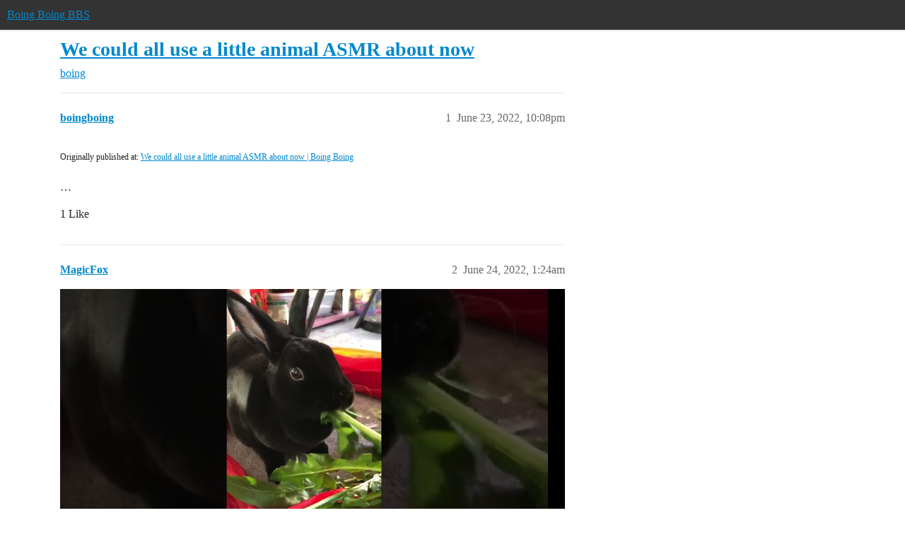

--- FILE ---
content_type: text/html; charset=utf-8
request_url: https://bbs.boingboing.net/t/we-could-all-use-a-little-animal-asmr-about-now/224092
body_size: 5279
content:
<!DOCTYPE html>
<html lang="en">
  <head>
    <meta charset="utf-8">
    <title>We could all use a little animal ASMR about now - boing - Boing Boing BBS</title>
    <meta name="description" content="Originally published at:			We could all use a little animal ASMR about now | Boing Boing 
 …">
    <meta name="generator" content="Discourse 3.6.0.beta3-latest - https://github.com/discourse/discourse version ac35c2815359964e03e21c497a4bb71a6c3c35cd">
<link rel="icon" type="image/png" href="https://global.discourse-cdn.com/boingboing/optimized/4X/e/2/e/e2e8502ada26ecd3f889eecbaf5e03a44dc6ca46_2_32x32.png">
<link rel="apple-touch-icon" type="image/png" href="https://global.discourse-cdn.com/boingboing/optimized/4X/b/1/c/b1c1dbdbce9b9a97cc45b85fb86173bb72e35eec_2_180x180.png">
<meta name="theme-color" media="(prefers-color-scheme: light)" content="#333">
<meta name="theme-color" media="(prefers-color-scheme: dark)" content="#555555">

<meta name="color-scheme" content="light dark">

<meta name="viewport" content="width=device-width, initial-scale=1.0, minimum-scale=1.0, viewport-fit=cover">
<link rel="canonical" href="https://bbs.boingboing.net/t/we-could-all-use-a-little-animal-asmr-about-now/224092" />

<link rel="search" type="application/opensearchdescription+xml" href="https://bbs.boingboing.net/opensearch.xml" title="Boing Boing BBS Search">

    
    <link href="https://sea1.discourse-cdn.com/boingboing/stylesheets/color_definitions_light_6_12_5c00f701d70211eed37a2350571329ba904f7249.css?__ws=bbs.boingboing.net" media="(prefers-color-scheme: light)" rel="stylesheet" class="light-scheme" data-scheme-id="6"/><link href="https://sea1.discourse-cdn.com/boingboing/stylesheets/color_definitions_dark_10_12_90bd235837281bfcc45e5d9afd656d25927286c9.css?__ws=bbs.boingboing.net" media="(prefers-color-scheme: dark)" rel="stylesheet" class="dark-scheme" data-scheme-id="10"/>

<link href="https://sea1.discourse-cdn.com/boingboing/stylesheets/common_7c3c0528a551a1e6318aa3a090d1b80116d5c325.css?__ws=bbs.boingboing.net" media="all" rel="stylesheet" data-target="common"  />

  <link href="https://sea1.discourse-cdn.com/boingboing/stylesheets/mobile_7c3c0528a551a1e6318aa3a090d1b80116d5c325.css?__ws=bbs.boingboing.net" media="(max-width: 39.99999rem)" rel="stylesheet" data-target="mobile"  />
  <link href="https://sea1.discourse-cdn.com/boingboing/stylesheets/desktop_7c3c0528a551a1e6318aa3a090d1b80116d5c325.css?__ws=bbs.boingboing.net" media="(min-width: 40rem)" rel="stylesheet" data-target="desktop"  />



    <link href="https://sea1.discourse-cdn.com/boingboing/stylesheets/automation_7c3c0528a551a1e6318aa3a090d1b80116d5c325.css?__ws=bbs.boingboing.net" media="all" rel="stylesheet" data-target="automation"  />
    <link href="https://sea1.discourse-cdn.com/boingboing/stylesheets/checklist_7c3c0528a551a1e6318aa3a090d1b80116d5c325.css?__ws=bbs.boingboing.net" media="all" rel="stylesheet" data-target="checklist"  />
    <link href="https://sea1.discourse-cdn.com/boingboing/stylesheets/discourse-ai_7c3c0528a551a1e6318aa3a090d1b80116d5c325.css?__ws=bbs.boingboing.net" media="all" rel="stylesheet" data-target="discourse-ai"  />
    <link href="https://sea1.discourse-cdn.com/boingboing/stylesheets/discourse-akismet_7c3c0528a551a1e6318aa3a090d1b80116d5c325.css?__ws=bbs.boingboing.net" media="all" rel="stylesheet" data-target="discourse-akismet"  />
    <link href="https://sea1.discourse-cdn.com/boingboing/stylesheets/discourse-data-explorer_7c3c0528a551a1e6318aa3a090d1b80116d5c325.css?__ws=bbs.boingboing.net" media="all" rel="stylesheet" data-target="discourse-data-explorer"  />
    <link href="https://sea1.discourse-cdn.com/boingboing/stylesheets/discourse-details_7c3c0528a551a1e6318aa3a090d1b80116d5c325.css?__ws=bbs.boingboing.net" media="all" rel="stylesheet" data-target="discourse-details"  />
    <link href="https://sea1.discourse-cdn.com/boingboing/stylesheets/discourse-lazy-videos_7c3c0528a551a1e6318aa3a090d1b80116d5c325.css?__ws=bbs.boingboing.net" media="all" rel="stylesheet" data-target="discourse-lazy-videos"  />
    <link href="https://sea1.discourse-cdn.com/boingboing/stylesheets/discourse-local-dates_7c3c0528a551a1e6318aa3a090d1b80116d5c325.css?__ws=bbs.boingboing.net" media="all" rel="stylesheet" data-target="discourse-local-dates"  />
    <link href="https://sea1.discourse-cdn.com/boingboing/stylesheets/discourse-narrative-bot_7c3c0528a551a1e6318aa3a090d1b80116d5c325.css?__ws=bbs.boingboing.net" media="all" rel="stylesheet" data-target="discourse-narrative-bot"  />
    <link href="https://sea1.discourse-cdn.com/boingboing/stylesheets/discourse-policy_7c3c0528a551a1e6318aa3a090d1b80116d5c325.css?__ws=bbs.boingboing.net" media="all" rel="stylesheet" data-target="discourse-policy"  />
    <link href="https://sea1.discourse-cdn.com/boingboing/stylesheets/discourse-presence_7c3c0528a551a1e6318aa3a090d1b80116d5c325.css?__ws=bbs.boingboing.net" media="all" rel="stylesheet" data-target="discourse-presence"  />
    <link href="https://sea1.discourse-cdn.com/boingboing/stylesheets/discourse-reactions_7c3c0528a551a1e6318aa3a090d1b80116d5c325.css?__ws=bbs.boingboing.net" media="all" rel="stylesheet" data-target="discourse-reactions"  />
    <link href="https://sea1.discourse-cdn.com/boingboing/stylesheets/discourse-saved-searches_7c3c0528a551a1e6318aa3a090d1b80116d5c325.css?__ws=bbs.boingboing.net" media="all" rel="stylesheet" data-target="discourse-saved-searches"  />
    <link href="https://sea1.discourse-cdn.com/boingboing/stylesheets/discourse-templates_7c3c0528a551a1e6318aa3a090d1b80116d5c325.css?__ws=bbs.boingboing.net" media="all" rel="stylesheet" data-target="discourse-templates"  />
    <link href="https://sea1.discourse-cdn.com/boingboing/stylesheets/discourse-topic-voting_7c3c0528a551a1e6318aa3a090d1b80116d5c325.css?__ws=bbs.boingboing.net" media="all" rel="stylesheet" data-target="discourse-topic-voting"  />
    <link href="https://sea1.discourse-cdn.com/boingboing/stylesheets/discourse-user-notes_7c3c0528a551a1e6318aa3a090d1b80116d5c325.css?__ws=bbs.boingboing.net" media="all" rel="stylesheet" data-target="discourse-user-notes"  />
    <link href="https://sea1.discourse-cdn.com/boingboing/stylesheets/footnote_7c3c0528a551a1e6318aa3a090d1b80116d5c325.css?__ws=bbs.boingboing.net" media="all" rel="stylesheet" data-target="footnote"  />
    <link href="https://sea1.discourse-cdn.com/boingboing/stylesheets/hosted-site_7c3c0528a551a1e6318aa3a090d1b80116d5c325.css?__ws=bbs.boingboing.net" media="all" rel="stylesheet" data-target="hosted-site"  />
    <link href="https://sea1.discourse-cdn.com/boingboing/stylesheets/poll_7c3c0528a551a1e6318aa3a090d1b80116d5c325.css?__ws=bbs.boingboing.net" media="all" rel="stylesheet" data-target="poll"  />
    <link href="https://sea1.discourse-cdn.com/boingboing/stylesheets/spoiler-alert_7c3c0528a551a1e6318aa3a090d1b80116d5c325.css?__ws=bbs.boingboing.net" media="all" rel="stylesheet" data-target="spoiler-alert"  />
    <link href="https://sea1.discourse-cdn.com/boingboing/stylesheets/discourse-ai_mobile_7c3c0528a551a1e6318aa3a090d1b80116d5c325.css?__ws=bbs.boingboing.net" media="(max-width: 39.99999rem)" rel="stylesheet" data-target="discourse-ai_mobile"  />
    <link href="https://sea1.discourse-cdn.com/boingboing/stylesheets/discourse-reactions_mobile_7c3c0528a551a1e6318aa3a090d1b80116d5c325.css?__ws=bbs.boingboing.net" media="(max-width: 39.99999rem)" rel="stylesheet" data-target="discourse-reactions_mobile"  />
    <link href="https://sea1.discourse-cdn.com/boingboing/stylesheets/discourse-topic-voting_mobile_7c3c0528a551a1e6318aa3a090d1b80116d5c325.css?__ws=bbs.boingboing.net" media="(max-width: 39.99999rem)" rel="stylesheet" data-target="discourse-topic-voting_mobile"  />
    <link href="https://sea1.discourse-cdn.com/boingboing/stylesheets/discourse-ai_desktop_7c3c0528a551a1e6318aa3a090d1b80116d5c325.css?__ws=bbs.boingboing.net" media="(min-width: 40rem)" rel="stylesheet" data-target="discourse-ai_desktop"  />
    <link href="https://sea1.discourse-cdn.com/boingboing/stylesheets/discourse-reactions_desktop_7c3c0528a551a1e6318aa3a090d1b80116d5c325.css?__ws=bbs.boingboing.net" media="(min-width: 40rem)" rel="stylesheet" data-target="discourse-reactions_desktop"  />
    <link href="https://sea1.discourse-cdn.com/boingboing/stylesheets/discourse-topic-voting_desktop_7c3c0528a551a1e6318aa3a090d1b80116d5c325.css?__ws=bbs.boingboing.net" media="(min-width: 40rem)" rel="stylesheet" data-target="discourse-topic-voting_desktop"  />
    <link href="https://sea1.discourse-cdn.com/boingboing/stylesheets/poll_desktop_7c3c0528a551a1e6318aa3a090d1b80116d5c325.css?__ws=bbs.boingboing.net" media="(min-width: 40rem)" rel="stylesheet" data-target="poll_desktop"  />

  <link href="https://sea1.discourse-cdn.com/boingboing/stylesheets/common_theme_22_044ccb78d5722c72ba06faa3b997e3d02e4f602b.css?__ws=bbs.boingboing.net" media="all" rel="stylesheet" data-target="common_theme" data-theme-id="22" data-theme-name="custom header links (icons)"/>
<link href="https://sea1.discourse-cdn.com/boingboing/stylesheets/common_theme_20_e57619c78de63f0dc743082b2df04def335219e1.css?__ws=bbs.boingboing.net" media="all" rel="stylesheet" data-target="common_theme" data-theme-id="20" data-theme-name="discourse gifs"/>
<link href="https://sea1.discourse-cdn.com/boingboing/stylesheets/common_theme_12_ba6754f69ce73b70ff2c2eab3ea6df42969b1a2c.css?__ws=bbs.boingboing.net" media="all" rel="stylesheet" data-target="common_theme" data-theme-id="12" data-theme-name="light"/>
    
    <link href="https://sea1.discourse-cdn.com/boingboing/stylesheets/desktop_theme_20_925a2c5e5568f6dc1ba78d96d7788a6f990d6dbf.css?__ws=bbs.boingboing.net" media="(min-width: 40rem)" rel="stylesheet" data-target="desktop_theme" data-theme-id="20" data-theme-name="discourse gifs"/>
<link href="https://sea1.discourse-cdn.com/boingboing/stylesheets/desktop_theme_18_5780dd57fde4e71b16b34e03d7e229f65de7d498.css?__ws=bbs.boingboing.net" media="(min-width: 40rem)" rel="stylesheet" data-target="desktop_theme" data-theme-id="18" data-theme-name="css tweaks"/>

    
    <meta id="data-ga-universal-analytics" data-tracking-code="G-HDJ556EZQ6" data-json="{&quot;cookieDomain&quot;:&quot;auto&quot;}" data-auto-link-domains="">

  <script async src="https://www.googletagmanager.com/gtag/js?id=G-HDJ556EZQ6" nonce="YBSzEcCAeBk128XWTGz7Dxs1y"></script>
  <script defer src="https://global.discourse-cdn.com/boingboing/assets/google-universal-analytics-v4-ba0fc09a.br.js" data-discourse-entrypoint="google-universal-analytics-v4" nonce="YBSzEcCAeBk128XWTGz7Dxs1y"></script>


        <link rel="alternate nofollow" type="application/rss+xml" title="RSS feed of &#39;We could all use a little animal ASMR about now&#39;" href="https://bbs.boingboing.net/t/we-could-all-use-a-little-animal-asmr-about-now/224092.rss" />
    <meta property="og:site_name" content="Boing Boing BBS" />
<meta property="og:type" content="website" />
<meta name="twitter:card" content="summary_large_image" />
<meta name="twitter:image" content="https://global.discourse-cdn.com/boingboing/original/4X/c/1/4/c14a49dcab0480d558aeeb42c114d2d1f2aa487e.jpeg" />
<meta property="og:image" content="https://global.discourse-cdn.com/boingboing/original/4X/4/3/e/43ef70b2b08d84b764d1a5af7a7bd7f9ca2de706.png" />
<meta property="og:url" content="https://bbs.boingboing.net/t/we-could-all-use-a-little-animal-asmr-about-now/224092" />
<meta name="twitter:url" content="https://bbs.boingboing.net/t/we-could-all-use-a-little-animal-asmr-about-now/224092" />
<meta property="og:title" content="We could all use a little animal ASMR about now" />
<meta name="twitter:title" content="We could all use a little animal ASMR about now" />
<meta property="og:description" content="Originally published at:			We could all use a little animal ASMR about now | Boing Boing   …" />
<meta name="twitter:description" content="Originally published at:			We could all use a little animal ASMR about now | Boing Boing   …" />
<meta property="og:article:section" content="boing" />
<meta property="og:article:section:color" content="BF1E2E" />
<meta name="twitter:label1" value="Reading time" />
<meta name="twitter:data1" value="1 mins 🕑" />
<meta name="twitter:label2" value="Likes" />
<meta name="twitter:data2" value="4 ❤" />
<meta property="article:published_time" content="2022-06-23T22:08:51+00:00" />
<meta property="og:ignore_canonical" content="true" />


    
  </head>
  <body class="crawler ">
    
    <header>
  <a href="/">Boing Boing BBS</a>
</header>

    <div id="main-outlet" class="wrap" role="main">
        <div id="topic-title">
    <h1>
      <a href="/t/we-could-all-use-a-little-animal-asmr-about-now/224092">We could all use a little animal ASMR about now</a>
    </h1>

      <div class="topic-category" itemscope itemtype="http://schema.org/BreadcrumbList">
          <span itemprop="itemListElement" itemscope itemtype="http://schema.org/ListItem">
            <a href="/c/boing/3" class="badge-wrapper bullet" itemprop="item">
              <span class='badge-category-bg' style='background-color: #BF1E2E'></span>
              <span class='badge-category clear-badge'>
                <span class='category-name' itemprop='name'>boing</span>
              </span>
            </a>
            <meta itemprop="position" content="1" />
          </span>
      </div>

  </div>

  

    <div itemscope itemtype='http://schema.org/DiscussionForumPosting'>
      <meta itemprop='headline' content='We could all use a little animal ASMR about now'>
      <link itemprop='url' href='https://bbs.boingboing.net/t/we-could-all-use-a-little-animal-asmr-about-now/224092'>
      <meta itemprop='datePublished' content='2022-06-23T22:08:51Z'>
        <meta itemprop='articleSection' content='boing'>
      <meta itemprop='keywords' content=''>
      <div itemprop='publisher' itemscope itemtype="http://schema.org/Organization">
        <meta itemprop='name' content='Happy Mutants, LLC'>
          <div itemprop='logo' itemscope itemtype="http://schema.org/ImageObject">
            <meta itemprop='url' content='https://global.discourse-cdn.com/boingboing/original/4X/6/1/4/61408c80d9b868c2a553779c0d3ec1f1aa5dc0c9.gif'>
          </div>
      </div>


          <div id='post_1'  class='topic-body crawler-post'>
            <div class='crawler-post-meta'>
              <span class="creator" itemprop="author" itemscope itemtype="http://schema.org/Person">
                <a itemprop="url" rel='nofollow' href='https://bbs.boingboing.net/u/boingboing'><span itemprop='name'>boingboing</span></a>
                
              </span>

                <link itemprop="mainEntityOfPage" href="https://bbs.boingboing.net/t/we-could-all-use-a-little-animal-asmr-about-now/224092">


              <span class="crawler-post-infos">
                  <time  datetime='2022-06-23T22:08:51Z' class='post-time'>
                    June 23, 2022, 10:08pm
                  </time>
                  <meta itemprop='dateModified' content='2022-06-23T22:08:51Z'>
              <span itemprop='position'>1</span>
              </span>
            </div>
            <div class='post' itemprop='text'>
              <p><small>Originally published at:			<a href="https://boingboing.net/2022/06/23/we-could-all-use-a-little-animal-asmr-about-now.html" class="inline-onebox">We could all use a little animal ASMR about now | Boing Boing</a><br>
</small><br>…</p>
            </div>

            <div itemprop="interactionStatistic" itemscope itemtype="http://schema.org/InteractionCounter">
              <meta itemprop="interactionType" content="http://schema.org/LikeAction"/>
              <meta itemprop="userInteractionCount" content="1" />
              <span class='post-likes'>1 Like</span>
            </div>


            
          </div>
          <div id='post_2' itemprop='comment' itemscope itemtype='http://schema.org/Comment' class='topic-body crawler-post'>
            <div class='crawler-post-meta'>
              <span class="creator" itemprop="author" itemscope itemtype="http://schema.org/Person">
                <a itemprop="url" rel='nofollow' href='https://bbs.boingboing.net/u/MagicFox'><span itemprop='name'>MagicFox</span></a>
                
              </span>


                <link itemprop="image" href="https://global.discourse-cdn.com/boingboing/original/4X/6/9/1/6911005a3cecf021414559bd9e194a5daaaddbda.jpeg">

              <span class="crawler-post-infos">
                  <time itemprop='datePublished' datetime='2022-06-24T01:24:49Z' class='post-time'>
                    June 24, 2022,  1:24am
                  </time>
                  <meta itemprop='dateModified' content='2022-06-24T01:24:49Z'>
              <span itemprop='position'>2</span>
              </span>
            </div>
            <div class='post' itemprop='text'>
              <div class="youtube-onebox lazy-video-container" data-video-id="-c4ndy_se7U" data-video-title="Rabbit eating dandelions AMSR" data-provider-name="youtube">
  <a href="https://www.youtube.com/watch?v=-c4ndy_se7U" target="_blank" rel="noopener nofollow ugc">
    <img class="youtube-thumbnail" src="https://global.discourse-cdn.com/boingboing/original/4X/6/9/1/6911005a3cecf021414559bd9e194a5daaaddbda.jpeg" title="Rabbit eating dandelions AMSR" width="690" height="388">
  </a>
</div>

            </div>

            <div itemprop="interactionStatistic" itemscope itemtype="http://schema.org/InteractionCounter">
              <meta itemprop="interactionType" content="http://schema.org/LikeAction"/>
              <meta itemprop="userInteractionCount" content="2" />
              <span class='post-likes'>2 Likes</span>
            </div>


            <script type="application/ld+json">{"@context":"https://schema.org","@type":"VideoObject","name":"Rabbit eating dandelions AMSR","embedUrl":"https://www.youtube.com/embed/-c4ndy_se7U","url":"https://bbs.boingboing.net/t/we-could-all-use-a-little-animal-asmr-about-now/224092/2","uploadDate":"2022-06-24T01:24:49Z","description":"[Rabbit eating dandelions AMSR]","thumbnailUrl":"https://global.discourse-cdn.com/boingboing/original/4X/6/9/1/6911005a3cecf021414559bd9e194a5daaaddbda.jpeg","contentUrl":"https://www.youtube.com/watch?v=-c4ndy_se7U"}</script>
          </div>
          <div id='post_3' itemprop='comment' itemscope itemtype='http://schema.org/Comment' class='topic-body crawler-post'>
            <div class='crawler-post-meta'>
              <span class="creator" itemprop="author" itemscope itemtype="http://schema.org/Person">
                <a itemprop="url" rel='nofollow' href='https://bbs.boingboing.net/u/meanidea'><span itemprop='name'>meanidea</span></a>
                
              </span>


                <link itemprop="image" href="https://global.discourse-cdn.com/boingboing/original/4X/9/f/0/9f002a6ff7c3f335466cb600376349d0abe948f4.jpeg">

              <span class="crawler-post-infos">
                  <time itemprop='datePublished' datetime='2022-06-24T10:35:44Z' class='post-time'>
                    June 24, 2022, 10:35am
                  </time>
                  <meta itemprop='dateModified' content='2022-06-24T10:35:44Z'>
              <span itemprop='position'>3</span>
              </span>
            </div>
            <div class='post' itemprop='text'>
              <div class="youtube-onebox lazy-video-container" data-video-id="bRIVTEBaLkA" data-video-title="Opossums eating bananas" data-provider-name="youtube">
  <a href="https://www.youtube.com/watch?v=bRIVTEBaLkA" target="_blank" rel="noopener nofollow ugc">
    <img class="youtube-thumbnail" src="https://global.discourse-cdn.com/boingboing/original/4X/9/f/0/9f002a6ff7c3f335466cb600376349d0abe948f4.jpeg" title="Opossums eating bananas" width="690" height="388">
  </a>
</div>

            </div>

            <div itemprop="interactionStatistic" itemscope itemtype="http://schema.org/InteractionCounter">
              <meta itemprop="interactionType" content="http://schema.org/LikeAction"/>
              <meta itemprop="userInteractionCount" content="1" />
              <span class='post-likes'>1 Like</span>
            </div>


            <script type="application/ld+json">{"@context":"https://schema.org","@type":"VideoObject","name":"Opossums eating bananas","embedUrl":"https://www.youtube.com/embed/bRIVTEBaLkA","url":"https://bbs.boingboing.net/t/we-could-all-use-a-little-animal-asmr-about-now/224092/3","uploadDate":"2022-06-24T10:35:44Z","description":"[Opossums eating bananas]","thumbnailUrl":"https://global.discourse-cdn.com/boingboing/original/4X/9/f/0/9f002a6ff7c3f335466cb600376349d0abe948f4.jpeg","contentUrl":"https://www.youtube.com/watch?v=bRIVTEBaLkA"}</script>
          </div>
          <div id='post_4' itemprop='comment' itemscope itemtype='http://schema.org/Comment' class='topic-body crawler-post'>
            <div class='crawler-post-meta'>
              <span class="creator" itemprop="author" itemscope itemtype="http://schema.org/Person">
                <a itemprop="url" rel='nofollow' href='https://bbs.boingboing.net/u/ValiantAP6'><span itemprop='name'>ValiantAP6</span></a>
                
              </span>



              <span class="crawler-post-infos">
                  <time itemprop='datePublished' datetime='2022-06-25T07:31:23Z' class='post-time'>
                    June 25, 2022,  7:31am
                  </time>
                  <meta itemprop='dateModified' content='2022-06-25T07:31:23Z'>
              <span itemprop='position'>4</span>
              </span>
            </div>
            <div class='post' itemprop='text'>
              <p>Now that’s what I call some fine AMSR.</p>
<p>The video of the dog sounds like a porn foley artist crossing the line of good taste… yikes!</p>
            </div>

            <div itemprop="interactionStatistic" itemscope itemtype="http://schema.org/InteractionCounter">
              <meta itemprop="interactionType" content="http://schema.org/LikeAction"/>
              <meta itemprop="userInteractionCount" content="0" />
              <span class='post-likes'></span>
            </div>


            
          </div>
          <div id='post_5' itemprop='comment' itemscope itemtype='http://schema.org/Comment' class='topic-body crawler-post'>
            <div class='crawler-post-meta'>
              <span class="creator" itemprop="author" itemscope itemtype="http://schema.org/Person">
                <a itemprop="url" rel='nofollow' href='https://bbs.boingboing.net/u/MrMRDub'><span itemprop='name'>MrMRDub</span></a>
                
              </span>



              <span class="crawler-post-infos">
                  <time itemprop='datePublished' datetime='2022-06-25T12:55:21Z' class='post-time'>
                    June 25, 2022, 12:55pm
                  </time>
                  <meta itemprop='dateModified' content='2022-06-25T12:55:21Z'>
              <span itemprop='position'>5</span>
              </span>
            </div>
            <div class='post' itemprop='text'>
              <p>I <img src="https://emoji.discourse-cdn.com/apple/heart.png?v=12" title=":heart:" class="emoji" alt=":heart:" loading="lazy" width="20" height="20"> the quokka <img src="https://emoji.discourse-cdn.com/apple/heart_eyes.png?v=12" title=":heart_eyes:" class="emoji" alt=":heart_eyes:" loading="lazy" width="20" height="20"></p>
            </div>

            <div itemprop="interactionStatistic" itemscope itemtype="http://schema.org/InteractionCounter">
              <meta itemprop="interactionType" content="http://schema.org/LikeAction"/>
              <meta itemprop="userInteractionCount" content="0" />
              <span class='post-likes'></span>
            </div>


            
          </div>
          <div id='post_6' itemprop='comment' itemscope itemtype='http://schema.org/Comment' class='topic-body crawler-post'>
            <div class='crawler-post-meta'>
              <span class="creator" itemprop="author" itemscope itemtype="http://schema.org/Person">
                <a itemprop="url" rel='nofollow' href='https://bbs.boingboing.net/u/system'><span itemprop='name'>system</span></a>
                
                  Closed 
              </span>



              <span class="crawler-post-infos">
                  <time itemprop='datePublished' datetime='2022-06-28T22:09:42Z' class='post-time'>
                    June 28, 2022, 10:09pm
                  </time>
                  <meta itemprop='dateModified' content='2022-06-28T22:09:42Z'>
              <span itemprop='position'>6</span>
              </span>
            </div>
            <div class='post' itemprop='text'>
              <p>This topic was automatically closed after 5 days. New replies are no longer allowed.</p>
            </div>

            <div itemprop="interactionStatistic" itemscope itemtype="http://schema.org/InteractionCounter">
              <meta itemprop="interactionType" content="http://schema.org/LikeAction"/>
              <meta itemprop="userInteractionCount" content="0" />
              <span class='post-likes'></span>
            </div>


            
          </div>
    </div>


    <div id="related-topics" class="more-topics__list " role="complementary" aria-labelledby="related-topics-title">
  <h3 id="related-topics-title" class="more-topics__list-title">
    Related topics
  </h3>
  <div class="topic-list-container" itemscope itemtype='http://schema.org/ItemList'>
    <meta itemprop='itemListOrder' content='http://schema.org/ItemListOrderDescending'>
    <table class='topic-list'>
      <thead>
        <tr>
          <th>Topic</th>
          <th></th>
          <th class="replies">Replies</th>
          <th class="views">Views</th>
          <th>Activity</th>
        </tr>
      </thead>
      <tbody>
          <tr class="topic-list-item" id="topic-list-item-93409">
            <td class="main-link" itemprop='itemListElement' itemscope itemtype='http://schema.org/ListItem'>
              <meta itemprop='position' content='1'>
              <span class="link-top-line">
                <a itemprop='url' href='https://bbs.boingboing.net/t/beautiful-dog-eye-drawn-with-wool-and-felt/93409' class='title raw-link raw-topic-link'>Beautiful dog eye drawn with wool and felt</a>
              </span>
              <div class="link-bottom-line">
                  <a href='/c/boing/3' class='badge-wrapper bullet'>
                    <span class='badge-category-bg' style='background-color: #BF1E2E'></span>
                    <span class='badge-category clear-badge'>
                      <span class='category-name'>boing</span>
                    </span>
                  </a>
                  <div class="discourse-tags">
                  </div>
              </div>
            </td>
            <td class="replies">
              <span class='posts' title='posts'>2</span>
            </td>
            <td class="views">
              <span class='views' title='views'>1002</span>
            </td>
            <td>
              January 28, 2017
            </td>
          </tr>
          <tr class="topic-list-item" id="topic-list-item-125188">
            <td class="main-link" itemprop='itemListElement' itemscope itemtype='http://schema.org/ListItem'>
              <meta itemprop='position' content='2'>
              <span class="link-top-line">
                <a itemprop='url' href='https://bbs.boingboing.net/t/relax-to-the-soothing-sounds-of-sand-smooshed-and-sliced/125188' class='title raw-link raw-topic-link'>Relax to the soothing sounds of sand smooshed and sliced</a>
              </span>
              <div class="link-bottom-line">
                  <a href='/c/boing/3' class='badge-wrapper bullet'>
                    <span class='badge-category-bg' style='background-color: #BF1E2E'></span>
                    <span class='badge-category clear-badge'>
                      <span class='category-name'>boing</span>
                    </span>
                  </a>
                  <div class="discourse-tags">
                  </div>
              </div>
            </td>
            <td class="replies">
              <span class='posts' title='posts'>9</span>
            </td>
            <td class="views">
              <span class='views' title='views'>756</span>
            </td>
            <td>
              August 1, 2018
            </td>
          </tr>
          <tr class="topic-list-item" id="topic-list-item-49784">
            <td class="main-link" itemprop='itemListElement' itemscope itemtype='http://schema.org/ListItem'>
              <meta itemprop='position' content='3'>
              <span class="link-top-line">
                <a itemprop='url' href='https://bbs.boingboing.net/t/asmr-is-soft-luxuriant-bullshit/49784' class='title raw-link raw-topic-link'>ASMR is soft, luxuriant bullshit</a>
              </span>
              <div class="link-bottom-line">
                  <a href='/c/general-topics/16' class='badge-wrapper bullet'>
                    <span class='badge-category-bg' style='background-color: #231F20'></span>
                    <span class='badge-category clear-badge'>
                      <span class='category-name'>general topics</span>
                    </span>
                  </a>
                  <div class="discourse-tags">
                  </div>
              </div>
            </td>
            <td class="replies">
              <span class='posts' title='posts'>5</span>
            </td>
            <td class="views">
              <span class='views' title='views'>3146</span>
            </td>
            <td>
              February 18, 2017
            </td>
          </tr>
          <tr class="topic-list-item" id="topic-list-item-204342">
            <td class="main-link" itemprop='itemListElement' itemscope itemtype='http://schema.org/ListItem'>
              <meta itemprop='position' content='4'>
              <span class="link-top-line">
                <a itemprop='url' href='https://bbs.boingboing.net/t/watch-kitten-asmr/204342' class='title raw-link raw-topic-link'>Watch: Kitten ASMR</a>
              </span>
              <div class="link-bottom-line">
                  <a href='/c/boing/3' class='badge-wrapper bullet'>
                    <span class='badge-category-bg' style='background-color: #BF1E2E'></span>
                    <span class='badge-category clear-badge'>
                      <span class='category-name'>boing</span>
                    </span>
                  </a>
                  <div class="discourse-tags">
                  </div>
              </div>
            </td>
            <td class="replies">
              <span class='posts' title='posts'>3</span>
            </td>
            <td class="views">
              <span class='views' title='views'>1033</span>
            </td>
            <td>
              September 8, 2021
            </td>
          </tr>
          <tr class="topic-list-item" id="topic-list-item-150427">
            <td class="main-link" itemprop='itemListElement' itemscope itemtype='http://schema.org/ListItem'>
              <meta itemprop='position' content='5'>
              <span class="link-top-line">
                <a itemprop='url' href='https://bbs.boingboing.net/t/enjoy-apples-asmr-videos/150427' class='title raw-link raw-topic-link'>Enjoy Apple&#39;s ASMR videos</a>
              </span>
              <div class="link-bottom-line">
                  <a href='/c/boing/3' class='badge-wrapper bullet'>
                    <span class='badge-category-bg' style='background-color: #BF1E2E'></span>
                    <span class='badge-category clear-badge'>
                      <span class='category-name'>boing</span>
                    </span>
                  </a>
                  <div class="discourse-tags">
                  </div>
              </div>
            </td>
            <td class="replies">
              <span class='posts' title='posts'>7</span>
            </td>
            <td class="views">
              <span class='views' title='views'>684</span>
            </td>
            <td>
              September 1, 2019
            </td>
          </tr>
      </tbody>
    </table>
  </div>
</div>





    </div>
    <footer class="container wrap">
  <nav class='crawler-nav'>
    <ul>
      <li itemscope itemtype='http://schema.org/SiteNavigationElement'>
        <span itemprop='name'>
          <a href='/' itemprop="url">Home </a>
        </span>
      </li>
      <li itemscope itemtype='http://schema.org/SiteNavigationElement'>
        <span itemprop='name'>
          <a href='/categories' itemprop="url">Categories </a>
        </span>
      </li>
      <li itemscope itemtype='http://schema.org/SiteNavigationElement'>
        <span itemprop='name'>
          <a href='/guidelines' itemprop="url">Guidelines </a>
        </span>
      </li>
        <li itemscope itemtype='http://schema.org/SiteNavigationElement'>
          <span itemprop='name'>
            <a href='http://boingboing.net/tos' itemprop="url">Terms of Service </a>
          </span>
        </li>
        <li itemscope itemtype='http://schema.org/SiteNavigationElement'>
          <span itemprop='name'>
            <a href='http://boingboing.net/privacy' itemprop="url">Privacy Policy </a>
          </span>
        </li>
    </ul>
  </nav>
  <p class='powered-by-link'>Powered by <a href="https://www.discourse.org">Discourse</a>, best viewed with JavaScript enabled</p>
</footer>

    
    <!-- BB analytics -->

<!-- Quantcast Tag -->
<script defer="" src="https://sea1.discourse-cdn.com/boingboing/theme-javascripts/cc3d18c04a3ea85ec503bff0cbbacba42ba6f0ba.js?__ws=bbs.boingboing.net" data-theme-id="9" nonce="YBSzEcCAeBk128XWTGz7Dxs1y"></script>

<noscript>
<div style="display:none;">
<img src="//pixel.quantserve.com/pixel/p-QX6JKE-6M4Jf7.gif" border="0" height="1" width="1" alt="Quantcast">
</div>
</noscript>
<!-- End Quantcast tag -->

<!-- Begin comScore Tag -->
<script defer="" src="https://sea1.discourse-cdn.com/boingboing/theme-javascripts/5a49208c413e3261b0c6f075b3ad61edbf97bc3b.js?__ws=bbs.boingboing.net" data-theme-id="9" nonce="YBSzEcCAeBk128XWTGz7Dxs1y"></script>
<noscript><img src="https://sb.scorecardresearch.com/p?c1=2&amp;c2=7518287&amp;cv=2.0&amp;cj=1"></noscript>
<!-- End comScore Tag -->

<script src="https://tags.crwdcntrl.net/c/8753/cc_af.js" nonce="YBSzEcCAeBk128XWTGz7Dxs1y"></script>
  </body>
  
</html>


--- FILE ---
content_type: text/css
request_url: https://sea1.discourse-cdn.com/boingboing/stylesheets/discourse-narrative-bot_7c3c0528a551a1e6318aa3a090d1b80116d5c325.css?__ws=bbs.boingboing.net
body_size: -171
content:
article[data-user-id="-2"] div.cooked iframe{border:0}
/*# sourceMappingURL=discourse-narrative-bot_7c3c0528a551a1e6318aa3a090d1b80116d5c325.css.map?__ws=bbs.boingboing.net */

--- FILE ---
content_type: text/css
request_url: https://sea1.discourse-cdn.com/boingboing/stylesheets/discourse-reactions_desktop_7c3c0528a551a1e6318aa3a090d1b80116d5c325.css?__ws=bbs.boingboing.net
body_size: -123
content:
.desktop-view .fake-reaction{position:absolute;left:10px}.desktop-view nav.post-controls .show-replies{position:relative}.desktop-view .discourse-reactions-my-reaction{margin:.75em 0 0 3.5em}
/*# sourceMappingURL=discourse-reactions_desktop_7c3c0528a551a1e6318aa3a090d1b80116d5c325.css.map?__ws=bbs.boingboing.net */


--- FILE ---
content_type: text/css
request_url: https://sea1.discourse-cdn.com/boingboing/stylesheets/discourse-topic-voting_desktop_7c3c0528a551a1e6318aa3a090d1b80116d5c325.css?__ws=bbs.boingboing.net
body_size: -174
content:
.vote-count-wrapper{font-size:var(--font-up-2);height:40px}
/*# sourceMappingURL=discourse-topic-voting_desktop_7c3c0528a551a1e6318aa3a090d1b80116d5c325.css.map?__ws=bbs.boingboing.net */

--- FILE ---
content_type: text/css
request_url: https://sea1.discourse-cdn.com/boingboing/stylesheets/common_theme_22_044ccb78d5722c72ba06faa3b997e3d02e4f602b.css?__ws=bbs.boingboing.net
body_size: -156
content:
.desktop-view .vmo{display:none}.mobile-view .vdo{display:none}.custom-header-icon-link img{width:100%}
/*# sourceMappingURL=common_theme_22_044ccb78d5722c72ba06faa3b997e3d02e4f602b.css.map?__ws=bbs.boingboing.net */


--- FILE ---
content_type: text/css
request_url: https://sea1.discourse-cdn.com/boingboing/stylesheets/common_theme_12_ba6754f69ce73b70ff2c2eab3ea6df42969b1a2c.css?__ws=bbs.boingboing.net
body_size: -202
content:

/*# sourceMappingURL=common_theme_12_ba6754f69ce73b70ff2c2eab3ea6df42969b1a2c.css.map?__ws=bbs.boingboing.net */

--- FILE ---
content_type: text/css
request_url: https://sea1.discourse-cdn.com/boingboing/stylesheets/desktop_theme_20_925a2c5e5568f6dc1ba78d96d7788a6f990d6dbf.css?__ws=bbs.boingboing.net
body_size: -147
content:
.gif-modal .gif-content{min-width:650px}@media screen and (min-width: 1200px){.gif-modal .gif-content{min-width:860px}}
/*# sourceMappingURL=desktop_theme_20_925a2c5e5568f6dc1ba78d96d7788a6f990d6dbf.css.map?__ws=bbs.boingboing.net */


--- FILE ---
content_type: text/css
request_url: https://sea1.discourse-cdn.com/boingboing/stylesheets/desktop_theme_18_5780dd57fde4e71b16b34e03d7e229f65de7d498.css?__ws=bbs.boingboing.net
body_size: -139
content:
@media screen and (max-width: 767px){.d-header #site-logo.logo-big{height:1.4em}}@media screen and (max-width: 330px){.d-header #site-logo.logo-big{height:.9em}}
/*# sourceMappingURL=desktop_theme_18_5780dd57fde4e71b16b34e03d7e229f65de7d498.css.map?__ws=bbs.boingboing.net */

--- FILE ---
content_type: text/css
request_url: https://sea1.discourse-cdn.com/boingboing/stylesheets/discourse-reactions_mobile_7c3c0528a551a1e6318aa3a090d1b80116d5c325.css?__ws=bbs.boingboing.net
body_size: -147
content:
.mobile-view .fake-reaction{position:absolute;left:8px}.mobile-view .discourse-reactions-counter{margin:0}.mobile-view .discourse-reactions-actions-button-shim{display:inline-flex}
/*# sourceMappingURL=discourse-reactions_mobile_7c3c0528a551a1e6318aa3a090d1b80116d5c325.css.map?__ws=bbs.boingboing.net */